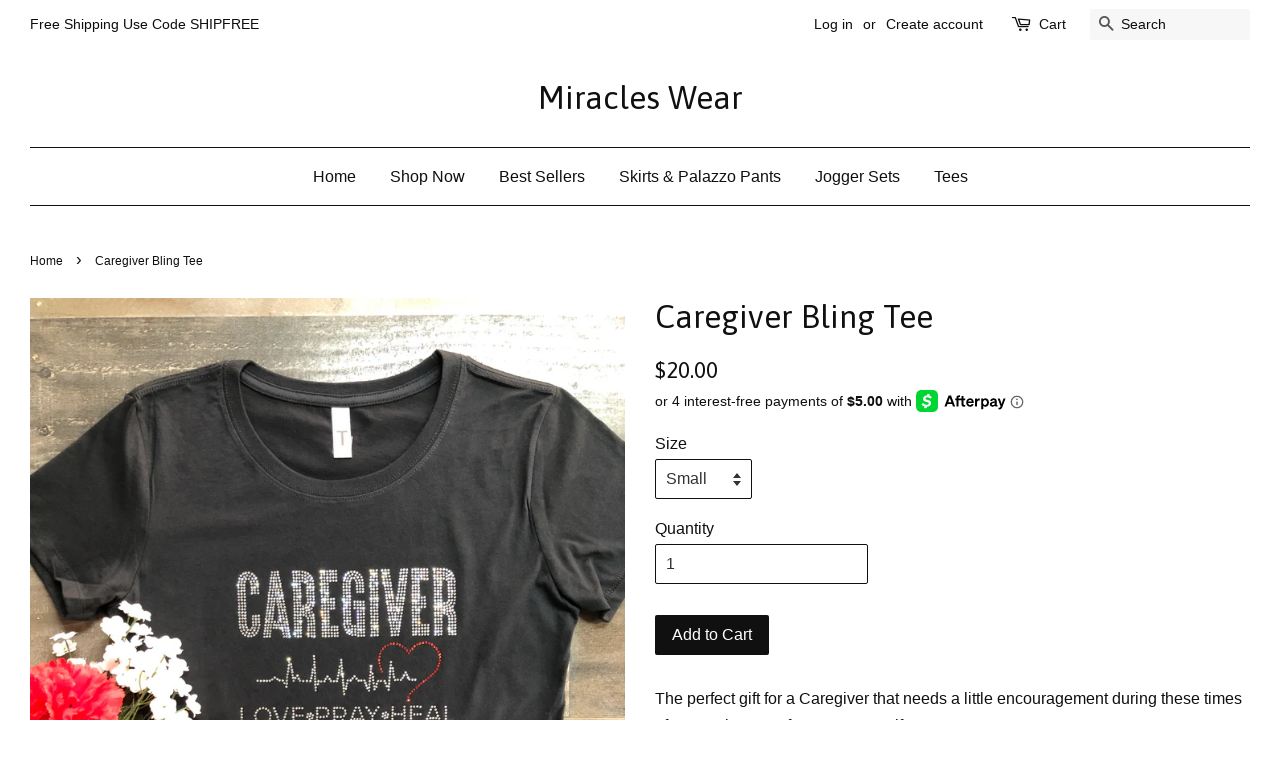

--- FILE ---
content_type: text/html; charset=utf-8
request_url: https://www.miracleswear.com/products/caregiver-bling-tee-new
body_size: 16299
content:
<!doctype html>
<!--[if lt IE 7]><html class="no-js lt-ie9 lt-ie8 lt-ie7" lang="en"> <![endif]-->
<!--[if IE 7]><html class="no-js lt-ie9 lt-ie8" lang="en"> <![endif]-->
<!--[if IE 8]><html class="no-js lt-ie9" lang="en"> <![endif]-->
<!--[if IE 9 ]><html class="ie9 no-js"> <![endif]-->
<!--[if (gt IE 9)|!(IE)]><!--> <html class="no-js"> <!--<![endif]-->
<head>

  <!-- Basic page needs ================================================== -->
  <meta charset="utf-8">
  <meta http-equiv="X-UA-Compatible" content="IE=edge,chrome=1">

  

  <!-- Title and description ================================================== -->
  <title>
  Caregiver Bling Tee &ndash; Miracles Wear
  </title>

  
  <meta name="description" content="The perfect gift for a Caregiver that needs a little encouragement during these times of uncertainty. Or of course yourself!❤️ •Black tee w/ Clear rhinestones.  60% combed ringspun cotton/40% polyester lightweight jersey Fabric laundered for reduced shrinkage *Ladies fitted tees tend to run small. Order one size up and">
  

  <!-- Social meta ================================================== -->
  

  <meta property="og:type" content="product">
  <meta property="og:title" content="Caregiver Bling Tee">
  <meta property="og:url" content="https://www.miracleswear.com/products/caregiver-bling-tee-new">
  
  <meta property="og:image" content="http://www.miracleswear.com/cdn/shop/products/image_f96729cb-e38b-472f-b406-de7d4fc1ed39_grande.jpg?v=1589068093">
  <meta property="og:image:secure_url" content="https://www.miracleswear.com/cdn/shop/products/image_f96729cb-e38b-472f-b406-de7d4fc1ed39_grande.jpg?v=1589068093">
  
  <meta property="og:price:amount" content="20.00">
  <meta property="og:price:currency" content="USD">


  <meta property="og:description" content="The perfect gift for a Caregiver that needs a little encouragement during these times of uncertainty. Or of course yourself!❤️ •Black tee w/ Clear rhinestones.  60% combed ringspun cotton/40% polyester lightweight jersey Fabric laundered for reduced shrinkage *Ladies fitted tees tend to run small. Order one size up and">

<meta property="og:site_name" content="Miracles Wear">


  <meta name="twitter:card" content="summary">



  <meta name="twitter:title" content="Caregiver Bling Tee">
  <meta name="twitter:description" content="The perfect gift for a Caregiver that needs a little encouragement during these times of uncertainty. Or of course yourself!❤️
•Black tee w/ Clear rhinestones. 

60% combed ringspun cotton/40% polyest">



  <!-- Helpers ================================================== -->
  <link rel="canonical" href="https://www.miracleswear.com/products/caregiver-bling-tee-new">
  <meta name="viewport" content="width=device-width,initial-scale=1">
  <meta name="theme-color" content="#111010">

  <!-- CSS ================================================== -->
  <link href="//www.miracleswear.com/cdn/shop/t/5/assets/timber.scss.css?v=7619369467067706041736806047" rel="stylesheet" type="text/css" media="all" />
  <link href="//www.miracleswear.com/cdn/shop/t/5/assets/theme.scss.css?v=130409211402046358831736806047" rel="stylesheet" type="text/css" media="all" />

  

  
    
    
    <link href="//fonts.googleapis.com/css?family=Asap:400" rel="stylesheet" type="text/css" media="all" />
  




  <script>
    window.theme = window.theme || {};

    var theme = {
      strings: {
        zoomClose: "Close (Esc)",
        zoomPrev: "Previous (Left arrow key)",
        zoomNext: "Next (Right arrow key)"
      },
      settings: {
        // Adding some settings to allow the editor to update correctly when they are changed
        themeBgImage: false,
        customBgImage: '',
        enableWideLayout: true,
        typeAccentTransform: false,
        typeAccentSpacing: false,
        baseFontSize: '16px',
        headerBaseFontSize: '32px',
        accentFontSize: '16px'
      },
      variables: {
        mediaQueryMedium: 'screen and (max-width: 768px)',
        bpSmall: false
      },
      moneyFormat: "${{amount}}"
    }

    document.documentElement.className = document.documentElement.className.replace('no-js', 'supports-js');
  </script>

  <!-- Header hook for plugins ================================================== -->
  <script>window.performance && window.performance.mark && window.performance.mark('shopify.content_for_header.start');</script><meta name="facebook-domain-verification" content="18ethh9tl51fng0r91rsyc1lhnxqe2">
<meta name="facebook-domain-verification" content="1iq5hztqym2o99g5b3nhhgyt2vitvl">
<meta id="shopify-digital-wallet" name="shopify-digital-wallet" content="/13788603/digital_wallets/dialog">
<meta name="shopify-checkout-api-token" content="dc2c69b8bc9590a7a02c383517b3f6f9">
<meta id="in-context-paypal-metadata" data-shop-id="13788603" data-venmo-supported="false" data-environment="production" data-locale="en_US" data-paypal-v4="true" data-currency="USD">
<link rel="alternate" type="application/json+oembed" href="https://www.miracleswear.com/products/caregiver-bling-tee-new.oembed">
<script async="async" src="/checkouts/internal/preloads.js?locale=en-US"></script>
<link rel="preconnect" href="https://shop.app" crossorigin="anonymous">
<script async="async" src="https://shop.app/checkouts/internal/preloads.js?locale=en-US&shop_id=13788603" crossorigin="anonymous"></script>
<script id="apple-pay-shop-capabilities" type="application/json">{"shopId":13788603,"countryCode":"US","currencyCode":"USD","merchantCapabilities":["supports3DS"],"merchantId":"gid:\/\/shopify\/Shop\/13788603","merchantName":"Miracles Wear","requiredBillingContactFields":["postalAddress","email"],"requiredShippingContactFields":["postalAddress","email"],"shippingType":"shipping","supportedNetworks":["visa","masterCard","amex","discover","elo","jcb"],"total":{"type":"pending","label":"Miracles Wear","amount":"1.00"},"shopifyPaymentsEnabled":true,"supportsSubscriptions":true}</script>
<script id="shopify-features" type="application/json">{"accessToken":"dc2c69b8bc9590a7a02c383517b3f6f9","betas":["rich-media-storefront-analytics"],"domain":"www.miracleswear.com","predictiveSearch":true,"shopId":13788603,"locale":"en"}</script>
<script>var Shopify = Shopify || {};
Shopify.shop = "glamshopee-bling-wear.myshopify.com";
Shopify.locale = "en";
Shopify.currency = {"active":"USD","rate":"1.0"};
Shopify.country = "US";
Shopify.theme = {"name":"Minimal [Afterpay 5\/21\/20]","id":81602248787,"schema_name":"Minimal","schema_version":"3.4.0","theme_store_id":380,"role":"main"};
Shopify.theme.handle = "null";
Shopify.theme.style = {"id":null,"handle":null};
Shopify.cdnHost = "www.miracleswear.com/cdn";
Shopify.routes = Shopify.routes || {};
Shopify.routes.root = "/";</script>
<script type="module">!function(o){(o.Shopify=o.Shopify||{}).modules=!0}(window);</script>
<script>!function(o){function n(){var o=[];function n(){o.push(Array.prototype.slice.apply(arguments))}return n.q=o,n}var t=o.Shopify=o.Shopify||{};t.loadFeatures=n(),t.autoloadFeatures=n()}(window);</script>
<script>
  window.ShopifyPay = window.ShopifyPay || {};
  window.ShopifyPay.apiHost = "shop.app\/pay";
  window.ShopifyPay.redirectState = null;
</script>
<script id="shop-js-analytics" type="application/json">{"pageType":"product"}</script>
<script defer="defer" async type="module" src="//www.miracleswear.com/cdn/shopifycloud/shop-js/modules/v2/client.init-shop-cart-sync_BT-GjEfc.en.esm.js"></script>
<script defer="defer" async type="module" src="//www.miracleswear.com/cdn/shopifycloud/shop-js/modules/v2/chunk.common_D58fp_Oc.esm.js"></script>
<script defer="defer" async type="module" src="//www.miracleswear.com/cdn/shopifycloud/shop-js/modules/v2/chunk.modal_xMitdFEc.esm.js"></script>
<script type="module">
  await import("//www.miracleswear.com/cdn/shopifycloud/shop-js/modules/v2/client.init-shop-cart-sync_BT-GjEfc.en.esm.js");
await import("//www.miracleswear.com/cdn/shopifycloud/shop-js/modules/v2/chunk.common_D58fp_Oc.esm.js");
await import("//www.miracleswear.com/cdn/shopifycloud/shop-js/modules/v2/chunk.modal_xMitdFEc.esm.js");

  window.Shopify.SignInWithShop?.initShopCartSync?.({"fedCMEnabled":true,"windoidEnabled":true});

</script>
<script>
  window.Shopify = window.Shopify || {};
  if (!window.Shopify.featureAssets) window.Shopify.featureAssets = {};
  window.Shopify.featureAssets['shop-js'] = {"shop-cart-sync":["modules/v2/client.shop-cart-sync_DZOKe7Ll.en.esm.js","modules/v2/chunk.common_D58fp_Oc.esm.js","modules/v2/chunk.modal_xMitdFEc.esm.js"],"init-fed-cm":["modules/v2/client.init-fed-cm_B6oLuCjv.en.esm.js","modules/v2/chunk.common_D58fp_Oc.esm.js","modules/v2/chunk.modal_xMitdFEc.esm.js"],"shop-cash-offers":["modules/v2/client.shop-cash-offers_D2sdYoxE.en.esm.js","modules/v2/chunk.common_D58fp_Oc.esm.js","modules/v2/chunk.modal_xMitdFEc.esm.js"],"shop-login-button":["modules/v2/client.shop-login-button_QeVjl5Y3.en.esm.js","modules/v2/chunk.common_D58fp_Oc.esm.js","modules/v2/chunk.modal_xMitdFEc.esm.js"],"pay-button":["modules/v2/client.pay-button_DXTOsIq6.en.esm.js","modules/v2/chunk.common_D58fp_Oc.esm.js","modules/v2/chunk.modal_xMitdFEc.esm.js"],"shop-button":["modules/v2/client.shop-button_DQZHx9pm.en.esm.js","modules/v2/chunk.common_D58fp_Oc.esm.js","modules/v2/chunk.modal_xMitdFEc.esm.js"],"avatar":["modules/v2/client.avatar_BTnouDA3.en.esm.js"],"init-windoid":["modules/v2/client.init-windoid_CR1B-cfM.en.esm.js","modules/v2/chunk.common_D58fp_Oc.esm.js","modules/v2/chunk.modal_xMitdFEc.esm.js"],"init-shop-for-new-customer-accounts":["modules/v2/client.init-shop-for-new-customer-accounts_C_vY_xzh.en.esm.js","modules/v2/client.shop-login-button_QeVjl5Y3.en.esm.js","modules/v2/chunk.common_D58fp_Oc.esm.js","modules/v2/chunk.modal_xMitdFEc.esm.js"],"init-shop-email-lookup-coordinator":["modules/v2/client.init-shop-email-lookup-coordinator_BI7n9ZSv.en.esm.js","modules/v2/chunk.common_D58fp_Oc.esm.js","modules/v2/chunk.modal_xMitdFEc.esm.js"],"init-shop-cart-sync":["modules/v2/client.init-shop-cart-sync_BT-GjEfc.en.esm.js","modules/v2/chunk.common_D58fp_Oc.esm.js","modules/v2/chunk.modal_xMitdFEc.esm.js"],"shop-toast-manager":["modules/v2/client.shop-toast-manager_DiYdP3xc.en.esm.js","modules/v2/chunk.common_D58fp_Oc.esm.js","modules/v2/chunk.modal_xMitdFEc.esm.js"],"init-customer-accounts":["modules/v2/client.init-customer-accounts_D9ZNqS-Q.en.esm.js","modules/v2/client.shop-login-button_QeVjl5Y3.en.esm.js","modules/v2/chunk.common_D58fp_Oc.esm.js","modules/v2/chunk.modal_xMitdFEc.esm.js"],"init-customer-accounts-sign-up":["modules/v2/client.init-customer-accounts-sign-up_iGw4briv.en.esm.js","modules/v2/client.shop-login-button_QeVjl5Y3.en.esm.js","modules/v2/chunk.common_D58fp_Oc.esm.js","modules/v2/chunk.modal_xMitdFEc.esm.js"],"shop-follow-button":["modules/v2/client.shop-follow-button_CqMgW2wH.en.esm.js","modules/v2/chunk.common_D58fp_Oc.esm.js","modules/v2/chunk.modal_xMitdFEc.esm.js"],"checkout-modal":["modules/v2/client.checkout-modal_xHeaAweL.en.esm.js","modules/v2/chunk.common_D58fp_Oc.esm.js","modules/v2/chunk.modal_xMitdFEc.esm.js"],"shop-login":["modules/v2/client.shop-login_D91U-Q7h.en.esm.js","modules/v2/chunk.common_D58fp_Oc.esm.js","modules/v2/chunk.modal_xMitdFEc.esm.js"],"lead-capture":["modules/v2/client.lead-capture_BJmE1dJe.en.esm.js","modules/v2/chunk.common_D58fp_Oc.esm.js","modules/v2/chunk.modal_xMitdFEc.esm.js"],"payment-terms":["modules/v2/client.payment-terms_Ci9AEqFq.en.esm.js","modules/v2/chunk.common_D58fp_Oc.esm.js","modules/v2/chunk.modal_xMitdFEc.esm.js"]};
</script>
<script id="__st">var __st={"a":13788603,"offset":-18000,"reqid":"3e4a1d67-b945-4496-9552-4cda905d9103-1769345362","pageurl":"www.miracleswear.com\/products\/caregiver-bling-tee-new","u":"96d788da97bf","p":"product","rtyp":"product","rid":4445015539795};</script>
<script>window.ShopifyPaypalV4VisibilityTracking = true;</script>
<script id="captcha-bootstrap">!function(){'use strict';const t='contact',e='account',n='new_comment',o=[[t,t],['blogs',n],['comments',n],[t,'customer']],c=[[e,'customer_login'],[e,'guest_login'],[e,'recover_customer_password'],[e,'create_customer']],r=t=>t.map((([t,e])=>`form[action*='/${t}']:not([data-nocaptcha='true']) input[name='form_type'][value='${e}']`)).join(','),a=t=>()=>t?[...document.querySelectorAll(t)].map((t=>t.form)):[];function s(){const t=[...o],e=r(t);return a(e)}const i='password',u='form_key',d=['recaptcha-v3-token','g-recaptcha-response','h-captcha-response',i],f=()=>{try{return window.sessionStorage}catch{return}},m='__shopify_v',_=t=>t.elements[u];function p(t,e,n=!1){try{const o=window.sessionStorage,c=JSON.parse(o.getItem(e)),{data:r}=function(t){const{data:e,action:n}=t;return t[m]||n?{data:e,action:n}:{data:t,action:n}}(c);for(const[e,n]of Object.entries(r))t.elements[e]&&(t.elements[e].value=n);n&&o.removeItem(e)}catch(o){console.error('form repopulation failed',{error:o})}}const l='form_type',E='cptcha';function T(t){t.dataset[E]=!0}const w=window,h=w.document,L='Shopify',v='ce_forms',y='captcha';let A=!1;((t,e)=>{const n=(g='f06e6c50-85a8-45c8-87d0-21a2b65856fe',I='https://cdn.shopify.com/shopifycloud/storefront-forms-hcaptcha/ce_storefront_forms_captcha_hcaptcha.v1.5.2.iife.js',D={infoText:'Protected by hCaptcha',privacyText:'Privacy',termsText:'Terms'},(t,e,n)=>{const o=w[L][v],c=o.bindForm;if(c)return c(t,g,e,D).then(n);var r;o.q.push([[t,g,e,D],n]),r=I,A||(h.body.append(Object.assign(h.createElement('script'),{id:'captcha-provider',async:!0,src:r})),A=!0)});var g,I,D;w[L]=w[L]||{},w[L][v]=w[L][v]||{},w[L][v].q=[],w[L][y]=w[L][y]||{},w[L][y].protect=function(t,e){n(t,void 0,e),T(t)},Object.freeze(w[L][y]),function(t,e,n,w,h,L){const[v,y,A,g]=function(t,e,n){const i=e?o:[],u=t?c:[],d=[...i,...u],f=r(d),m=r(i),_=r(d.filter((([t,e])=>n.includes(e))));return[a(f),a(m),a(_),s()]}(w,h,L),I=t=>{const e=t.target;return e instanceof HTMLFormElement?e:e&&e.form},D=t=>v().includes(t);t.addEventListener('submit',(t=>{const e=I(t);if(!e)return;const n=D(e)&&!e.dataset.hcaptchaBound&&!e.dataset.recaptchaBound,o=_(e),c=g().includes(e)&&(!o||!o.value);(n||c)&&t.preventDefault(),c&&!n&&(function(t){try{if(!f())return;!function(t){const e=f();if(!e)return;const n=_(t);if(!n)return;const o=n.value;o&&e.removeItem(o)}(t);const e=Array.from(Array(32),(()=>Math.random().toString(36)[2])).join('');!function(t,e){_(t)||t.append(Object.assign(document.createElement('input'),{type:'hidden',name:u})),t.elements[u].value=e}(t,e),function(t,e){const n=f();if(!n)return;const o=[...t.querySelectorAll(`input[type='${i}']`)].map((({name:t})=>t)),c=[...d,...o],r={};for(const[a,s]of new FormData(t).entries())c.includes(a)||(r[a]=s);n.setItem(e,JSON.stringify({[m]:1,action:t.action,data:r}))}(t,e)}catch(e){console.error('failed to persist form',e)}}(e),e.submit())}));const S=(t,e)=>{t&&!t.dataset[E]&&(n(t,e.some((e=>e===t))),T(t))};for(const o of['focusin','change'])t.addEventListener(o,(t=>{const e=I(t);D(e)&&S(e,y())}));const B=e.get('form_key'),M=e.get(l),P=B&&M;t.addEventListener('DOMContentLoaded',(()=>{const t=y();if(P)for(const e of t)e.elements[l].value===M&&p(e,B);[...new Set([...A(),...v().filter((t=>'true'===t.dataset.shopifyCaptcha))])].forEach((e=>S(e,t)))}))}(h,new URLSearchParams(w.location.search),n,t,e,['guest_login'])})(!0,!0)}();</script>
<script integrity="sha256-4kQ18oKyAcykRKYeNunJcIwy7WH5gtpwJnB7kiuLZ1E=" data-source-attribution="shopify.loadfeatures" defer="defer" src="//www.miracleswear.com/cdn/shopifycloud/storefront/assets/storefront/load_feature-a0a9edcb.js" crossorigin="anonymous"></script>
<script crossorigin="anonymous" defer="defer" src="//www.miracleswear.com/cdn/shopifycloud/storefront/assets/shopify_pay/storefront-65b4c6d7.js?v=20250812"></script>
<script data-source-attribution="shopify.dynamic_checkout.dynamic.init">var Shopify=Shopify||{};Shopify.PaymentButton=Shopify.PaymentButton||{isStorefrontPortableWallets:!0,init:function(){window.Shopify.PaymentButton.init=function(){};var t=document.createElement("script");t.src="https://www.miracleswear.com/cdn/shopifycloud/portable-wallets/latest/portable-wallets.en.js",t.type="module",document.head.appendChild(t)}};
</script>
<script data-source-attribution="shopify.dynamic_checkout.buyer_consent">
  function portableWalletsHideBuyerConsent(e){var t=document.getElementById("shopify-buyer-consent"),n=document.getElementById("shopify-subscription-policy-button");t&&n&&(t.classList.add("hidden"),t.setAttribute("aria-hidden","true"),n.removeEventListener("click",e))}function portableWalletsShowBuyerConsent(e){var t=document.getElementById("shopify-buyer-consent"),n=document.getElementById("shopify-subscription-policy-button");t&&n&&(t.classList.remove("hidden"),t.removeAttribute("aria-hidden"),n.addEventListener("click",e))}window.Shopify?.PaymentButton&&(window.Shopify.PaymentButton.hideBuyerConsent=portableWalletsHideBuyerConsent,window.Shopify.PaymentButton.showBuyerConsent=portableWalletsShowBuyerConsent);
</script>
<script data-source-attribution="shopify.dynamic_checkout.cart.bootstrap">document.addEventListener("DOMContentLoaded",(function(){function t(){return document.querySelector("shopify-accelerated-checkout-cart, shopify-accelerated-checkout")}if(t())Shopify.PaymentButton.init();else{new MutationObserver((function(e,n){t()&&(Shopify.PaymentButton.init(),n.disconnect())})).observe(document.body,{childList:!0,subtree:!0})}}));
</script>
<link id="shopify-accelerated-checkout-styles" rel="stylesheet" media="screen" href="https://www.miracleswear.com/cdn/shopifycloud/portable-wallets/latest/accelerated-checkout-backwards-compat.css" crossorigin="anonymous">
<style id="shopify-accelerated-checkout-cart">
        #shopify-buyer-consent {
  margin-top: 1em;
  display: inline-block;
  width: 100%;
}

#shopify-buyer-consent.hidden {
  display: none;
}

#shopify-subscription-policy-button {
  background: none;
  border: none;
  padding: 0;
  text-decoration: underline;
  font-size: inherit;
  cursor: pointer;
}

#shopify-subscription-policy-button::before {
  box-shadow: none;
}

      </style>

<script>window.performance && window.performance.mark && window.performance.mark('shopify.content_for_header.end');</script>

  

<!--[if lt IE 9]>
<script src="//cdnjs.cloudflare.com/ajax/libs/html5shiv/3.7.2/html5shiv.min.js" type="text/javascript"></script>
<link href="//www.miracleswear.com/cdn/shop/t/5/assets/respond-proxy.html" id="respond-proxy" rel="respond-proxy" />
<link href="//www.miracleswear.com/search?q=d4294bc44be7bfdc727ecefa97da0aea" id="respond-redirect" rel="respond-redirect" />
<script src="//www.miracleswear.com/search?q=d4294bc44be7bfdc727ecefa97da0aea" type="text/javascript"></script>
<![endif]-->


  <script src="//ajax.googleapis.com/ajax/libs/jquery/2.2.3/jquery.min.js" type="text/javascript"></script>

  <!--[if (gt IE 9)|!(IE)]><!--><script src="//www.miracleswear.com/cdn/shop/t/5/assets/lazysizes.min.js?v=172743651710887164711590093617" async="async"></script><!--<![endif]-->
  <!--[if lte IE 9]><script src="//www.miracleswear.com/cdn/shop/t/5/assets/lazysizes.min.js?v=172743651710887164711590093617"></script><![endif]-->

  
  

<link href="https://monorail-edge.shopifysvc.com" rel="dns-prefetch">
<script>(function(){if ("sendBeacon" in navigator && "performance" in window) {try {var session_token_from_headers = performance.getEntriesByType('navigation')[0].serverTiming.find(x => x.name == '_s').description;} catch {var session_token_from_headers = undefined;}var session_cookie_matches = document.cookie.match(/_shopify_s=([^;]*)/);var session_token_from_cookie = session_cookie_matches && session_cookie_matches.length === 2 ? session_cookie_matches[1] : "";var session_token = session_token_from_headers || session_token_from_cookie || "";function handle_abandonment_event(e) {var entries = performance.getEntries().filter(function(entry) {return /monorail-edge.shopifysvc.com/.test(entry.name);});if (!window.abandonment_tracked && entries.length === 0) {window.abandonment_tracked = true;var currentMs = Date.now();var navigation_start = performance.timing.navigationStart;var payload = {shop_id: 13788603,url: window.location.href,navigation_start,duration: currentMs - navigation_start,session_token,page_type: "product"};window.navigator.sendBeacon("https://monorail-edge.shopifysvc.com/v1/produce", JSON.stringify({schema_id: "online_store_buyer_site_abandonment/1.1",payload: payload,metadata: {event_created_at_ms: currentMs,event_sent_at_ms: currentMs}}));}}window.addEventListener('pagehide', handle_abandonment_event);}}());</script>
<script id="web-pixels-manager-setup">(function e(e,d,r,n,o){if(void 0===o&&(o={}),!Boolean(null===(a=null===(i=window.Shopify)||void 0===i?void 0:i.analytics)||void 0===a?void 0:a.replayQueue)){var i,a;window.Shopify=window.Shopify||{};var t=window.Shopify;t.analytics=t.analytics||{};var s=t.analytics;s.replayQueue=[],s.publish=function(e,d,r){return s.replayQueue.push([e,d,r]),!0};try{self.performance.mark("wpm:start")}catch(e){}var l=function(){var e={modern:/Edge?\/(1{2}[4-9]|1[2-9]\d|[2-9]\d{2}|\d{4,})\.\d+(\.\d+|)|Firefox\/(1{2}[4-9]|1[2-9]\d|[2-9]\d{2}|\d{4,})\.\d+(\.\d+|)|Chrom(ium|e)\/(9{2}|\d{3,})\.\d+(\.\d+|)|(Maci|X1{2}).+ Version\/(15\.\d+|(1[6-9]|[2-9]\d|\d{3,})\.\d+)([,.]\d+|)( \(\w+\)|)( Mobile\/\w+|) Safari\/|Chrome.+OPR\/(9{2}|\d{3,})\.\d+\.\d+|(CPU[ +]OS|iPhone[ +]OS|CPU[ +]iPhone|CPU IPhone OS|CPU iPad OS)[ +]+(15[._]\d+|(1[6-9]|[2-9]\d|\d{3,})[._]\d+)([._]\d+|)|Android:?[ /-](13[3-9]|1[4-9]\d|[2-9]\d{2}|\d{4,})(\.\d+|)(\.\d+|)|Android.+Firefox\/(13[5-9]|1[4-9]\d|[2-9]\d{2}|\d{4,})\.\d+(\.\d+|)|Android.+Chrom(ium|e)\/(13[3-9]|1[4-9]\d|[2-9]\d{2}|\d{4,})\.\d+(\.\d+|)|SamsungBrowser\/([2-9]\d|\d{3,})\.\d+/,legacy:/Edge?\/(1[6-9]|[2-9]\d|\d{3,})\.\d+(\.\d+|)|Firefox\/(5[4-9]|[6-9]\d|\d{3,})\.\d+(\.\d+|)|Chrom(ium|e)\/(5[1-9]|[6-9]\d|\d{3,})\.\d+(\.\d+|)([\d.]+$|.*Safari\/(?![\d.]+ Edge\/[\d.]+$))|(Maci|X1{2}).+ Version\/(10\.\d+|(1[1-9]|[2-9]\d|\d{3,})\.\d+)([,.]\d+|)( \(\w+\)|)( Mobile\/\w+|) Safari\/|Chrome.+OPR\/(3[89]|[4-9]\d|\d{3,})\.\d+\.\d+|(CPU[ +]OS|iPhone[ +]OS|CPU[ +]iPhone|CPU IPhone OS|CPU iPad OS)[ +]+(10[._]\d+|(1[1-9]|[2-9]\d|\d{3,})[._]\d+)([._]\d+|)|Android:?[ /-](13[3-9]|1[4-9]\d|[2-9]\d{2}|\d{4,})(\.\d+|)(\.\d+|)|Mobile Safari.+OPR\/([89]\d|\d{3,})\.\d+\.\d+|Android.+Firefox\/(13[5-9]|1[4-9]\d|[2-9]\d{2}|\d{4,})\.\d+(\.\d+|)|Android.+Chrom(ium|e)\/(13[3-9]|1[4-9]\d|[2-9]\d{2}|\d{4,})\.\d+(\.\d+|)|Android.+(UC? ?Browser|UCWEB|U3)[ /]?(15\.([5-9]|\d{2,})|(1[6-9]|[2-9]\d|\d{3,})\.\d+)\.\d+|SamsungBrowser\/(5\.\d+|([6-9]|\d{2,})\.\d+)|Android.+MQ{2}Browser\/(14(\.(9|\d{2,})|)|(1[5-9]|[2-9]\d|\d{3,})(\.\d+|))(\.\d+|)|K[Aa][Ii]OS\/(3\.\d+|([4-9]|\d{2,})\.\d+)(\.\d+|)/},d=e.modern,r=e.legacy,n=navigator.userAgent;return n.match(d)?"modern":n.match(r)?"legacy":"unknown"}(),u="modern"===l?"modern":"legacy",c=(null!=n?n:{modern:"",legacy:""})[u],f=function(e){return[e.baseUrl,"/wpm","/b",e.hashVersion,"modern"===e.buildTarget?"m":"l",".js"].join("")}({baseUrl:d,hashVersion:r,buildTarget:u}),m=function(e){var d=e.version,r=e.bundleTarget,n=e.surface,o=e.pageUrl,i=e.monorailEndpoint;return{emit:function(e){var a=e.status,t=e.errorMsg,s=(new Date).getTime(),l=JSON.stringify({metadata:{event_sent_at_ms:s},events:[{schema_id:"web_pixels_manager_load/3.1",payload:{version:d,bundle_target:r,page_url:o,status:a,surface:n,error_msg:t},metadata:{event_created_at_ms:s}}]});if(!i)return console&&console.warn&&console.warn("[Web Pixels Manager] No Monorail endpoint provided, skipping logging."),!1;try{return self.navigator.sendBeacon.bind(self.navigator)(i,l)}catch(e){}var u=new XMLHttpRequest;try{return u.open("POST",i,!0),u.setRequestHeader("Content-Type","text/plain"),u.send(l),!0}catch(e){return console&&console.warn&&console.warn("[Web Pixels Manager] Got an unhandled error while logging to Monorail."),!1}}}}({version:r,bundleTarget:l,surface:e.surface,pageUrl:self.location.href,monorailEndpoint:e.monorailEndpoint});try{o.browserTarget=l,function(e){var d=e.src,r=e.async,n=void 0===r||r,o=e.onload,i=e.onerror,a=e.sri,t=e.scriptDataAttributes,s=void 0===t?{}:t,l=document.createElement("script"),u=document.querySelector("head"),c=document.querySelector("body");if(l.async=n,l.src=d,a&&(l.integrity=a,l.crossOrigin="anonymous"),s)for(var f in s)if(Object.prototype.hasOwnProperty.call(s,f))try{l.dataset[f]=s[f]}catch(e){}if(o&&l.addEventListener("load",o),i&&l.addEventListener("error",i),u)u.appendChild(l);else{if(!c)throw new Error("Did not find a head or body element to append the script");c.appendChild(l)}}({src:f,async:!0,onload:function(){if(!function(){var e,d;return Boolean(null===(d=null===(e=window.Shopify)||void 0===e?void 0:e.analytics)||void 0===d?void 0:d.initialized)}()){var d=window.webPixelsManager.init(e)||void 0;if(d){var r=window.Shopify.analytics;r.replayQueue.forEach((function(e){var r=e[0],n=e[1],o=e[2];d.publishCustomEvent(r,n,o)})),r.replayQueue=[],r.publish=d.publishCustomEvent,r.visitor=d.visitor,r.initialized=!0}}},onerror:function(){return m.emit({status:"failed",errorMsg:"".concat(f," has failed to load")})},sri:function(e){var d=/^sha384-[A-Za-z0-9+/=]+$/;return"string"==typeof e&&d.test(e)}(c)?c:"",scriptDataAttributes:o}),m.emit({status:"loading"})}catch(e){m.emit({status:"failed",errorMsg:(null==e?void 0:e.message)||"Unknown error"})}}})({shopId: 13788603,storefrontBaseUrl: "https://www.miracleswear.com",extensionsBaseUrl: "https://extensions.shopifycdn.com/cdn/shopifycloud/web-pixels-manager",monorailEndpoint: "https://monorail-edge.shopifysvc.com/unstable/produce_batch",surface: "storefront-renderer",enabledBetaFlags: ["2dca8a86"],webPixelsConfigList: [{"id":"320798803","configuration":"{\"pixelCode\":\"C7D197RRM8E52ICVIIO0\"}","eventPayloadVersion":"v1","runtimeContext":"STRICT","scriptVersion":"22e92c2ad45662f435e4801458fb78cc","type":"APP","apiClientId":4383523,"privacyPurposes":["ANALYTICS","MARKETING","SALE_OF_DATA"],"dataSharingAdjustments":{"protectedCustomerApprovalScopes":["read_customer_address","read_customer_email","read_customer_name","read_customer_personal_data","read_customer_phone"]}},{"id":"175276115","configuration":"{\"pixel_id\":\"710318479714863\",\"pixel_type\":\"facebook_pixel\",\"metaapp_system_user_token\":\"-\"}","eventPayloadVersion":"v1","runtimeContext":"OPEN","scriptVersion":"ca16bc87fe92b6042fbaa3acc2fbdaa6","type":"APP","apiClientId":2329312,"privacyPurposes":["ANALYTICS","MARKETING","SALE_OF_DATA"],"dataSharingAdjustments":{"protectedCustomerApprovalScopes":["read_customer_address","read_customer_email","read_customer_name","read_customer_personal_data","read_customer_phone"]}},{"id":"57180243","eventPayloadVersion":"v1","runtimeContext":"LAX","scriptVersion":"1","type":"CUSTOM","privacyPurposes":["MARKETING"],"name":"Meta pixel (migrated)"},{"id":"shopify-app-pixel","configuration":"{}","eventPayloadVersion":"v1","runtimeContext":"STRICT","scriptVersion":"0450","apiClientId":"shopify-pixel","type":"APP","privacyPurposes":["ANALYTICS","MARKETING"]},{"id":"shopify-custom-pixel","eventPayloadVersion":"v1","runtimeContext":"LAX","scriptVersion":"0450","apiClientId":"shopify-pixel","type":"CUSTOM","privacyPurposes":["ANALYTICS","MARKETING"]}],isMerchantRequest: false,initData: {"shop":{"name":"Miracles Wear","paymentSettings":{"currencyCode":"USD"},"myshopifyDomain":"glamshopee-bling-wear.myshopify.com","countryCode":"US","storefrontUrl":"https:\/\/www.miracleswear.com"},"customer":null,"cart":null,"checkout":null,"productVariants":[{"price":{"amount":20.0,"currencyCode":"USD"},"product":{"title":"Caregiver Bling Tee","vendor":"The $20 Bling Shoppe","id":"4445015539795","untranslatedTitle":"Caregiver Bling Tee","url":"\/products\/caregiver-bling-tee-new","type":""},"id":"31748398383187","image":{"src":"\/\/www.miracleswear.com\/cdn\/shop\/products\/image_f96729cb-e38b-472f-b406-de7d4fc1ed39.jpg?v=1589068093"},"sku":null,"title":"Small","untranslatedTitle":"Small"},{"price":{"amount":20.0,"currencyCode":"USD"},"product":{"title":"Caregiver Bling Tee","vendor":"The $20 Bling Shoppe","id":"4445015539795","untranslatedTitle":"Caregiver Bling Tee","url":"\/products\/caregiver-bling-tee-new","type":""},"id":"31748398415955","image":{"src":"\/\/www.miracleswear.com\/cdn\/shop\/products\/image_f96729cb-e38b-472f-b406-de7d4fc1ed39.jpg?v=1589068093"},"sku":null,"title":"Medium","untranslatedTitle":"Medium"},{"price":{"amount":20.0,"currencyCode":"USD"},"product":{"title":"Caregiver Bling Tee","vendor":"The $20 Bling Shoppe","id":"4445015539795","untranslatedTitle":"Caregiver Bling Tee","url":"\/products\/caregiver-bling-tee-new","type":""},"id":"31748398448723","image":{"src":"\/\/www.miracleswear.com\/cdn\/shop\/products\/image_f96729cb-e38b-472f-b406-de7d4fc1ed39.jpg?v=1589068093"},"sku":null,"title":"Large","untranslatedTitle":"Large"},{"price":{"amount":20.0,"currencyCode":"USD"},"product":{"title":"Caregiver Bling Tee","vendor":"The $20 Bling Shoppe","id":"4445015539795","untranslatedTitle":"Caregiver Bling Tee","url":"\/products\/caregiver-bling-tee-new","type":""},"id":"31748398481491","image":{"src":"\/\/www.miracleswear.com\/cdn\/shop\/products\/image_f96729cb-e38b-472f-b406-de7d4fc1ed39.jpg?v=1589068093"},"sku":null,"title":"Xlarge","untranslatedTitle":"Xlarge"},{"price":{"amount":25.0,"currencyCode":"USD"},"product":{"title":"Caregiver Bling Tee","vendor":"The $20 Bling Shoppe","id":"4445015539795","untranslatedTitle":"Caregiver Bling Tee","url":"\/products\/caregiver-bling-tee-new","type":""},"id":"31748398514259","image":{"src":"\/\/www.miracleswear.com\/cdn\/shop\/products\/image_f96729cb-e38b-472f-b406-de7d4fc1ed39.jpg?v=1589068093"},"sku":null,"title":"2x","untranslatedTitle":"2x"},{"price":{"amount":25.0,"currencyCode":"USD"},"product":{"title":"Caregiver Bling Tee","vendor":"The $20 Bling Shoppe","id":"4445015539795","untranslatedTitle":"Caregiver Bling Tee","url":"\/products\/caregiver-bling-tee-new","type":""},"id":"31748398547027","image":{"src":"\/\/www.miracleswear.com\/cdn\/shop\/products\/image_f96729cb-e38b-472f-b406-de7d4fc1ed39.jpg?v=1589068093"},"sku":null,"title":"3x","untranslatedTitle":"3x"},{"price":{"amount":25.0,"currencyCode":"USD"},"product":{"title":"Caregiver Bling Tee","vendor":"The $20 Bling Shoppe","id":"4445015539795","untranslatedTitle":"Caregiver Bling Tee","url":"\/products\/caregiver-bling-tee-new","type":""},"id":"31748398579795","image":{"src":"\/\/www.miracleswear.com\/cdn\/shop\/products\/image_f96729cb-e38b-472f-b406-de7d4fc1ed39.jpg?v=1589068093"},"sku":null,"title":"4x","untranslatedTitle":"4x"},{"price":{"amount":25.0,"currencyCode":"USD"},"product":{"title":"Caregiver Bling Tee","vendor":"The $20 Bling Shoppe","id":"4445015539795","untranslatedTitle":"Caregiver Bling Tee","url":"\/products\/caregiver-bling-tee-new","type":""},"id":"31748398612563","image":{"src":"\/\/www.miracleswear.com\/cdn\/shop\/products\/image_f96729cb-e38b-472f-b406-de7d4fc1ed39.jpg?v=1589068093"},"sku":null,"title":"5x","untranslatedTitle":"5x"}],"purchasingCompany":null},},"https://www.miracleswear.com/cdn","fcfee988w5aeb613cpc8e4bc33m6693e112",{"modern":"","legacy":""},{"shopId":"13788603","storefrontBaseUrl":"https:\/\/www.miracleswear.com","extensionBaseUrl":"https:\/\/extensions.shopifycdn.com\/cdn\/shopifycloud\/web-pixels-manager","surface":"storefront-renderer","enabledBetaFlags":"[\"2dca8a86\"]","isMerchantRequest":"false","hashVersion":"fcfee988w5aeb613cpc8e4bc33m6693e112","publish":"custom","events":"[[\"page_viewed\",{}],[\"product_viewed\",{\"productVariant\":{\"price\":{\"amount\":20.0,\"currencyCode\":\"USD\"},\"product\":{\"title\":\"Caregiver Bling Tee\",\"vendor\":\"The $20 Bling Shoppe\",\"id\":\"4445015539795\",\"untranslatedTitle\":\"Caregiver Bling Tee\",\"url\":\"\/products\/caregiver-bling-tee-new\",\"type\":\"\"},\"id\":\"31748398383187\",\"image\":{\"src\":\"\/\/www.miracleswear.com\/cdn\/shop\/products\/image_f96729cb-e38b-472f-b406-de7d4fc1ed39.jpg?v=1589068093\"},\"sku\":null,\"title\":\"Small\",\"untranslatedTitle\":\"Small\"}}]]"});</script><script>
  window.ShopifyAnalytics = window.ShopifyAnalytics || {};
  window.ShopifyAnalytics.meta = window.ShopifyAnalytics.meta || {};
  window.ShopifyAnalytics.meta.currency = 'USD';
  var meta = {"product":{"id":4445015539795,"gid":"gid:\/\/shopify\/Product\/4445015539795","vendor":"The $20 Bling Shoppe","type":"","handle":"caregiver-bling-tee-new","variants":[{"id":31748398383187,"price":2000,"name":"Caregiver Bling Tee - Small","public_title":"Small","sku":null},{"id":31748398415955,"price":2000,"name":"Caregiver Bling Tee - Medium","public_title":"Medium","sku":null},{"id":31748398448723,"price":2000,"name":"Caregiver Bling Tee - Large","public_title":"Large","sku":null},{"id":31748398481491,"price":2000,"name":"Caregiver Bling Tee - Xlarge","public_title":"Xlarge","sku":null},{"id":31748398514259,"price":2500,"name":"Caregiver Bling Tee - 2x","public_title":"2x","sku":null},{"id":31748398547027,"price":2500,"name":"Caregiver Bling Tee - 3x","public_title":"3x","sku":null},{"id":31748398579795,"price":2500,"name":"Caregiver Bling Tee - 4x","public_title":"4x","sku":null},{"id":31748398612563,"price":2500,"name":"Caregiver Bling Tee - 5x","public_title":"5x","sku":null}],"remote":false},"page":{"pageType":"product","resourceType":"product","resourceId":4445015539795,"requestId":"3e4a1d67-b945-4496-9552-4cda905d9103-1769345362"}};
  for (var attr in meta) {
    window.ShopifyAnalytics.meta[attr] = meta[attr];
  }
</script>
<script class="analytics">
  (function () {
    var customDocumentWrite = function(content) {
      var jquery = null;

      if (window.jQuery) {
        jquery = window.jQuery;
      } else if (window.Checkout && window.Checkout.$) {
        jquery = window.Checkout.$;
      }

      if (jquery) {
        jquery('body').append(content);
      }
    };

    var hasLoggedConversion = function(token) {
      if (token) {
        return document.cookie.indexOf('loggedConversion=' + token) !== -1;
      }
      return false;
    }

    var setCookieIfConversion = function(token) {
      if (token) {
        var twoMonthsFromNow = new Date(Date.now());
        twoMonthsFromNow.setMonth(twoMonthsFromNow.getMonth() + 2);

        document.cookie = 'loggedConversion=' + token + '; expires=' + twoMonthsFromNow;
      }
    }

    var trekkie = window.ShopifyAnalytics.lib = window.trekkie = window.trekkie || [];
    if (trekkie.integrations) {
      return;
    }
    trekkie.methods = [
      'identify',
      'page',
      'ready',
      'track',
      'trackForm',
      'trackLink'
    ];
    trekkie.factory = function(method) {
      return function() {
        var args = Array.prototype.slice.call(arguments);
        args.unshift(method);
        trekkie.push(args);
        return trekkie;
      };
    };
    for (var i = 0; i < trekkie.methods.length; i++) {
      var key = trekkie.methods[i];
      trekkie[key] = trekkie.factory(key);
    }
    trekkie.load = function(config) {
      trekkie.config = config || {};
      trekkie.config.initialDocumentCookie = document.cookie;
      var first = document.getElementsByTagName('script')[0];
      var script = document.createElement('script');
      script.type = 'text/javascript';
      script.onerror = function(e) {
        var scriptFallback = document.createElement('script');
        scriptFallback.type = 'text/javascript';
        scriptFallback.onerror = function(error) {
                var Monorail = {
      produce: function produce(monorailDomain, schemaId, payload) {
        var currentMs = new Date().getTime();
        var event = {
          schema_id: schemaId,
          payload: payload,
          metadata: {
            event_created_at_ms: currentMs,
            event_sent_at_ms: currentMs
          }
        };
        return Monorail.sendRequest("https://" + monorailDomain + "/v1/produce", JSON.stringify(event));
      },
      sendRequest: function sendRequest(endpointUrl, payload) {
        // Try the sendBeacon API
        if (window && window.navigator && typeof window.navigator.sendBeacon === 'function' && typeof window.Blob === 'function' && !Monorail.isIos12()) {
          var blobData = new window.Blob([payload], {
            type: 'text/plain'
          });

          if (window.navigator.sendBeacon(endpointUrl, blobData)) {
            return true;
          } // sendBeacon was not successful

        } // XHR beacon

        var xhr = new XMLHttpRequest();

        try {
          xhr.open('POST', endpointUrl);
          xhr.setRequestHeader('Content-Type', 'text/plain');
          xhr.send(payload);
        } catch (e) {
          console.log(e);
        }

        return false;
      },
      isIos12: function isIos12() {
        return window.navigator.userAgent.lastIndexOf('iPhone; CPU iPhone OS 12_') !== -1 || window.navigator.userAgent.lastIndexOf('iPad; CPU OS 12_') !== -1;
      }
    };
    Monorail.produce('monorail-edge.shopifysvc.com',
      'trekkie_storefront_load_errors/1.1',
      {shop_id: 13788603,
      theme_id: 81602248787,
      app_name: "storefront",
      context_url: window.location.href,
      source_url: "//www.miracleswear.com/cdn/s/trekkie.storefront.8d95595f799fbf7e1d32231b9a28fd43b70c67d3.min.js"});

        };
        scriptFallback.async = true;
        scriptFallback.src = '//www.miracleswear.com/cdn/s/trekkie.storefront.8d95595f799fbf7e1d32231b9a28fd43b70c67d3.min.js';
        first.parentNode.insertBefore(scriptFallback, first);
      };
      script.async = true;
      script.src = '//www.miracleswear.com/cdn/s/trekkie.storefront.8d95595f799fbf7e1d32231b9a28fd43b70c67d3.min.js';
      first.parentNode.insertBefore(script, first);
    };
    trekkie.load(
      {"Trekkie":{"appName":"storefront","development":false,"defaultAttributes":{"shopId":13788603,"isMerchantRequest":null,"themeId":81602248787,"themeCityHash":"59573239015660898","contentLanguage":"en","currency":"USD","eventMetadataId":"cbf6e36d-17b5-449e-8a3d-d3e5dae9d638"},"isServerSideCookieWritingEnabled":true,"monorailRegion":"shop_domain","enabledBetaFlags":["65f19447"]},"Session Attribution":{},"S2S":{"facebookCapiEnabled":true,"source":"trekkie-storefront-renderer","apiClientId":580111}}
    );

    var loaded = false;
    trekkie.ready(function() {
      if (loaded) return;
      loaded = true;

      window.ShopifyAnalytics.lib = window.trekkie;

      var originalDocumentWrite = document.write;
      document.write = customDocumentWrite;
      try { window.ShopifyAnalytics.merchantGoogleAnalytics.call(this); } catch(error) {};
      document.write = originalDocumentWrite;

      window.ShopifyAnalytics.lib.page(null,{"pageType":"product","resourceType":"product","resourceId":4445015539795,"requestId":"3e4a1d67-b945-4496-9552-4cda905d9103-1769345362","shopifyEmitted":true});

      var match = window.location.pathname.match(/checkouts\/(.+)\/(thank_you|post_purchase)/)
      var token = match? match[1]: undefined;
      if (!hasLoggedConversion(token)) {
        setCookieIfConversion(token);
        window.ShopifyAnalytics.lib.track("Viewed Product",{"currency":"USD","variantId":31748398383187,"productId":4445015539795,"productGid":"gid:\/\/shopify\/Product\/4445015539795","name":"Caregiver Bling Tee - Small","price":"20.00","sku":null,"brand":"The $20 Bling Shoppe","variant":"Small","category":"","nonInteraction":true,"remote":false},undefined,undefined,{"shopifyEmitted":true});
      window.ShopifyAnalytics.lib.track("monorail:\/\/trekkie_storefront_viewed_product\/1.1",{"currency":"USD","variantId":31748398383187,"productId":4445015539795,"productGid":"gid:\/\/shopify\/Product\/4445015539795","name":"Caregiver Bling Tee - Small","price":"20.00","sku":null,"brand":"The $20 Bling Shoppe","variant":"Small","category":"","nonInteraction":true,"remote":false,"referer":"https:\/\/www.miracleswear.com\/products\/caregiver-bling-tee-new"});
      }
    });


        var eventsListenerScript = document.createElement('script');
        eventsListenerScript.async = true;
        eventsListenerScript.src = "//www.miracleswear.com/cdn/shopifycloud/storefront/assets/shop_events_listener-3da45d37.js";
        document.getElementsByTagName('head')[0].appendChild(eventsListenerScript);

})();</script>
<script
  defer
  src="https://www.miracleswear.com/cdn/shopifycloud/perf-kit/shopify-perf-kit-3.0.4.min.js"
  data-application="storefront-renderer"
  data-shop-id="13788603"
  data-render-region="gcp-us-east1"
  data-page-type="product"
  data-theme-instance-id="81602248787"
  data-theme-name="Minimal"
  data-theme-version="3.4.0"
  data-monorail-region="shop_domain"
  data-resource-timing-sampling-rate="10"
  data-shs="true"
  data-shs-beacon="true"
  data-shs-export-with-fetch="true"
  data-shs-logs-sample-rate="1"
  data-shs-beacon-endpoint="https://www.miracleswear.com/api/collect"
></script>
</head>

<body id="caregiver-bling-tee" class="template-product" >

  <div id="shopify-section-header" class="shopify-section"><style>
  .logo__image-wrapper {
    max-width: 450px;
  }
  /*================= If logo is above navigation ================== */
  
    .site-nav {
      
        border-top: 1px solid #111010;
        border-bottom: 1px solid #111010;
      
      margin-top: 30px;
    }

    
      .logo__image-wrapper {
        margin: 0 auto;
      }
    
  

  /*============ If logo is on the same line as navigation ============ */
  


  
</style>

<div data-section-id="header" data-section-type="header-section">
  <div class="header-bar">
    <div class="wrapper medium-down--hide">
      <div class="post-large--display-table">

        
          <div class="header-bar__left post-large--display-table-cell">

            

            

            
              <div class="header-bar__module header-bar__message">
                
                  Free Shipping Use Code SHIPFREE
                
              </div>
            

          </div>
        

        <div class="header-bar__right post-large--display-table-cell">

          
            <ul class="header-bar__module header-bar__module--list">
              
                <li>
                  <a href="/account/login" id="customer_login_link">Log in</a>
                </li>
                <li>or</li>
                <li>
                  <a href="/account/register" id="customer_register_link">Create account</a>
                </li>
              
            </ul>
          

          <div class="header-bar__module">
            <span class="header-bar__sep" aria-hidden="true"></span>
            <a href="/cart" class="cart-page-link">
              <span class="icon icon-cart header-bar__cart-icon" aria-hidden="true"></span>
            </a>
          </div>

          <div class="header-bar__module">
            <a href="/cart" class="cart-page-link">
              Cart
              <span class="cart-count header-bar__cart-count hidden-count">0</span>
            </a>
          </div>

          
            
              <div class="header-bar__module header-bar__search">
                


  <form action="/search" method="get" class="header-bar__search-form clearfix" role="search">
    
    <button type="submit" class="btn icon-fallback-text header-bar__search-submit">
      <span class="icon icon-search" aria-hidden="true"></span>
      <span class="fallback-text">Search</span>
    </button>
    <input type="search" name="q" value="" aria-label="Search" class="header-bar__search-input" placeholder="Search">
  </form>


              </div>
            
          

        </div>
      </div>
    </div>

    <div class="wrapper post-large--hide announcement-bar--mobile">
      
        
          <span>Free Shipping Use Code SHIPFREE</span>
        
      
    </div>

    <div class="wrapper post-large--hide">
      
        <button type="button" class="mobile-nav-trigger" id="MobileNavTrigger" data-menu-state="close">
          <span class="icon icon-hamburger" aria-hidden="true"></span>
          Menu
        </button>
      
      <a href="/cart" class="cart-page-link mobile-cart-page-link">
        <span class="icon icon-cart header-bar__cart-icon" aria-hidden="true"></span>
        Cart <span class="cart-count hidden-count">0</span>
      </a>
    </div>
    <ul id="MobileNav" class="mobile-nav post-large--hide">
  
  
  
  <li class="mobile-nav__link" aria-haspopup="true">
    
      <a href="/" class="mobile-nav">
        Home
      </a>
    
  </li>
  
  
  <li class="mobile-nav__link" aria-haspopup="true">
    
      <a href="/collections/all" class="mobile-nav">
        Shop Now
      </a>
    
  </li>
  
  
  <li class="mobile-nav__link" aria-haspopup="true">
    
      <a href="/collections/miracles" class="mobile-nav">
        Best Sellers
      </a>
    
  </li>
  
  
  <li class="mobile-nav__link" aria-haspopup="true">
    
      <a href="/collections/skirt-collection" class="mobile-nav">
        Skirts & Palazzo Pants
      </a>
    
  </li>
  
  
  <li class="mobile-nav__link" aria-haspopup="true">
    
      <a href="/collections/beautiful-jogger-sets" class="mobile-nav">
        Jogger Sets
      </a>
    
  </li>
  
  
  <li class="mobile-nav__link" aria-haspopup="true">
    
      <a href="/collections/bling-tees" class="mobile-nav">
        Tees
      </a>
    
  </li>
  

  
    
      <li class="mobile-nav__link">
        <a href="/account/login" id="customer_login_link">Log in</a>
      </li>
      <li class="mobile-nav__link">
        <a href="/account/register" id="customer_register_link">Create account</a>
      </li>
    
  
  
  <li class="mobile-nav__link">
    
      <div class="header-bar__module header-bar__search">
        


  <form action="/search" method="get" class="header-bar__search-form clearfix" role="search">
    
    <button type="submit" class="btn icon-fallback-text header-bar__search-submit">
      <span class="icon icon-search" aria-hidden="true"></span>
      <span class="fallback-text">Search</span>
    </button>
    <input type="search" name="q" value="" aria-label="Search" class="header-bar__search-input" placeholder="Search">
  </form>


      </div>
    
  </li>
  
</ul>

  </div>

  <header class="site-header" role="banner">
    <div class="wrapper">

      
        <div class="grid--full">
          <div class="grid__item">
            
              <div class="h1 site-header__logo" itemscope itemtype="http://schema.org/Organization">
            
              
                <a href="/" itemprop="url">Miracles Wear</a>
              
            
              </div>
            
          </div>
        </div>
        <div class="grid--full medium-down--hide">
          <div class="grid__item">
            
<ul class="site-nav" role="navigation" id="AccessibleNav">
  
    
    
    
      <li >
        <a href="/" class="site-nav__link">Home</a>
      </li>
    
  
    
    
    
      <li >
        <a href="/collections/all" class="site-nav__link">Shop Now</a>
      </li>
    
  
    
    
    
      <li >
        <a href="/collections/miracles" class="site-nav__link">Best Sellers</a>
      </li>
    
  
    
    
    
      <li >
        <a href="/collections/skirt-collection" class="site-nav__link">Skirts & Palazzo Pants</a>
      </li>
    
  
    
    
    
      <li >
        <a href="/collections/beautiful-jogger-sets" class="site-nav__link">Jogger Sets</a>
      </li>
    
  
    
    
    
      <li >
        <a href="/collections/bling-tees" class="site-nav__link">Tees</a>
      </li>
    
  
</ul>

          </div>
        </div>
      

    </div>
  </header>
</div>

</div>

  <main class="wrapper main-content" role="main">
    <div class="grid">
        <div class="grid__item">
          

<div id="shopify-section-product-template" class="shopify-section"><div itemscope itemtype="http://schema.org/Product" id="ProductSection" data-section-id="product-template" data-section-type="product-template" data-image-zoom-type="lightbox" data-related-enabled="true" data-show-extra-tab="false" data-extra-tab-content="" data-enable-history-state="true">

  <meta itemprop="url" content="https://www.miracleswear.com/products/caregiver-bling-tee-new">
  <meta itemprop="image" content="//www.miracleswear.com/cdn/shop/products/image_f96729cb-e38b-472f-b406-de7d4fc1ed39_grande.jpg?v=1589068093">

  <div class="section-header section-header--breadcrumb">
    

<nav class="breadcrumb" role="navigation" aria-label="breadcrumbs">
  <a href="/" title="Back to the frontpage">Home</a>

  

    
    <span aria-hidden="true" class="breadcrumb__sep">&rsaquo;</span>
    <span>Caregiver Bling Tee</span>

  
</nav>


  </div>

  <div class="product-single">
    <div class="grid product-single__hero">
      <div class="grid__item post-large--one-half">

        

          <div class="product-single__photos">
            

            
              
              
<style>
  

  #ProductImage-14363856339027 {
    max-width: 768.0px;
    max-height: 1024px;
  }
  #ProductImageWrapper-14363856339027 {
    max-width: 768.0px;
  }
</style>


              <div id="ProductImageWrapper-14363856339027" class="product-single__image-wrapper supports-js zoom-lightbox" data-image-id="14363856339027">
                <div style="padding-top:133.33333333333334%;">
                  <img id="ProductImage-14363856339027"
                       class="product-single__image lazyload"
                       src="//www.miracleswear.com/cdn/shop/products/image_f96729cb-e38b-472f-b406-de7d4fc1ed39_300x300.jpg?v=1589068093"
                       data-src="//www.miracleswear.com/cdn/shop/products/image_f96729cb-e38b-472f-b406-de7d4fc1ed39_{width}x.jpg?v=1589068093"
                       data-widths="[180, 370, 540, 740, 900, 1080, 1296, 1512, 1728, 2048]"
                       data-aspectratio="0.75"
                       data-sizes="auto"
                       
                       alt="Caregiver Bling Tee">
                </div>
              </div>
            

            <noscript>
              <img src="//www.miracleswear.com/cdn/shop/products/image_f96729cb-e38b-472f-b406-de7d4fc1ed39_1024x1024@2x.jpg?v=1589068093" alt="Caregiver Bling Tee">
            </noscript>
          </div>

          

        

        
        <ul class="gallery" class="hidden">
          
          <li data-image-id="14363856339027" class="gallery__item" data-mfp-src="//www.miracleswear.com/cdn/shop/products/image_f96729cb-e38b-472f-b406-de7d4fc1ed39_1024x1024@2x.jpg?v=1589068093"></li>
          
        </ul>
        

      </div>
      <div class="grid__item post-large--one-half">
        
        <h1 itemprop="name">Caregiver Bling Tee</h1>

        <div itemprop="offers" itemscope itemtype="http://schema.org/Offer">
          

          <meta itemprop="priceCurrency" content="USD">
          <link itemprop="availability" href="http://schema.org/InStock">

          <div class="product-single__prices">
            
              <span id="PriceA11y" class="visually-hidden">Regular price</span>
            
            <span id="ProductPrice" class="product-single__price" itemprop="price" content="20.0">
              $20.00
            </span>

            
          </div>

          <form action="/cart/add" method="post" enctype="multipart/form-data" id="AddToCartForm">
            <select name="id" id="ProductSelect-product-template" class="product-single__variants">
              
                

                  <option  selected="selected"  data-sku="" value="31748398383187">Small - $20.00 USD</option>

                
              
                

                  <option  data-sku="" value="31748398415955">Medium - $20.00 USD</option>

                
              
                

                  <option  data-sku="" value="31748398448723">Large - $20.00 USD</option>

                
              
                

                  <option  data-sku="" value="31748398481491">Xlarge - $20.00 USD</option>

                
              
                

                  <option  data-sku="" value="31748398514259">2x - $25.00 USD</option>

                
              
                

                  <option  data-sku="" value="31748398547027">3x - $25.00 USD</option>

                
              
                

                  <option  data-sku="" value="31748398579795">4x - $25.00 USD</option>

                
              
                

                  <option  data-sku="" value="31748398612563">5x - $25.00 USD</option>

                
              
            </select>

            <div class="product-single__quantity">
              <label for="Quantity">Quantity</label>
              <input type="number" id="Quantity" name="quantity" value="1" min="1" class="quantity-selector">
            </div>

            <button type="submit" name="add" id="AddToCart" class="btn">
              <span id="AddToCartText">Add to Cart</span>
            </button>
          </form>

          
            <div class="product-description rte" itemprop="description">
              <p>The perfect gift for a Caregiver that needs a little encouragement during these times of uncertainty. Or of course yourself!❤️</p>
<p><span>•Black tee w/ Clear rhinestones. </span></p>
<ul class="bullet">
<li>60% combed ringspun cotton/40% polyester lightweight jersey</li>
<li>Fabric laundered for reduced shrinkage</li>
</ul>
<p>*Ladies fitted tees tend to run small. Order one size up and two sizes up if curvy or added comfort is desired.</p>
<p>*4x &amp; 5x crew style fit true to size. </p>
<p><span>*Wash inside out &amp; hang to dry.</span></p>
<p><span>*Do not iron rhinestones.</span></p>
<p><span><span class="Apple-converted-space">Don't forget to add one of our beautiful skirts  or palazzo pants to complete the look! (coming soon)</span></span></p>
            </div>
          

          
        </div>

      </div>
    </div>
  </div>

  
    





  <hr class="hr--clear hr--small">
  <div class="section-header section-header--medium">
    <h2 class="h4" class="section-header__title">More from this collection</h2>
  </div>
  <div class="grid-uniform grid-link__container">
    
    
    
      
        
          

          <div class="grid__item post-large--one-quarter medium--one-quarter small--one-half">
            











<div class=" on-sale">
  <a href="/collections/bling-tees/products/i-believe-in-miracles-bling-tee" class="grid-link">
    <span class="grid-link__image grid-link__image--product">
      
        <span class="badge badge--sale">
          <span class="badge__text">Sale</span>
        </span>
      
      
      <span class="grid-link__image-centered">
        
          
            
            
<style>
  

  #ProductImage-29901836746835 {
    max-width: 384.0px;
    max-height: 480px;
  }
  #ProductImageWrapper-29901836746835 {
    max-width: 384.0px;
  }
</style>

            <div id="ProductImageWrapper-29901836746835" class="product__img-wrapper supports-js">
              <div style="padding-top:125.0%;">
                <img id="ProductImage-29901836746835"
                     class="product__img lazyload"
                     src="//www.miracleswear.com/cdn/shop/products/CC_Express_20220214_2154140.946706414793295_300x300.png?v=1644902966"
                     data-src="//www.miracleswear.com/cdn/shop/products/CC_Express_20220214_2154140.946706414793295_{width}x.png?v=1644902966"
                     data-widths="[150, 220, 360, 470, 600, 750, 940, 1080, 1296, 1512, 1728, 2048]"
                     data-aspectratio="0.8"
                     data-sizes="auto"
                     alt="I Believe In Miracles Bling Tee">
              </div>
            </div>
          
          <noscript>
            <img src="//www.miracleswear.com/cdn/shop/products/CC_Express_20220214_2154140.946706414793295_large.png?v=1644902966" alt="I Believe In Miracles Bling Tee" class="product__img">
          </noscript>
        
      </span>
    </span>
    <p class="grid-link__title">I Believe In Miracles Bling Tee</p>
    
    
      <p class="grid-link__meta">
        
        
        <span class="visually-hidden">Regular price</span>
        <s class="grid-link__sale_price">$25.95</s>
        
        
          From $15.95
        
      </p>
    
  </a>
</div>

          </div>
        
      
    
      
        
          

          <div class="grid__item post-large--one-quarter medium--one-quarter small--one-half">
            











<div class="">
  <a href="/collections/bling-tees/products/bling-tee-1" class="grid-link">
    <span class="grid-link__image grid-link__image--product">
      
      
      <span class="grid-link__image-centered">
        
          
            
            
<style>
  

  #ProductImage-14328815714387 {
    max-width: 360.0px;
    max-height: 480px;
  }
  #ProductImageWrapper-14328815714387 {
    max-width: 360.0px;
  }
</style>

            <div id="ProductImageWrapper-14328815714387" class="product__img-wrapper supports-js">
              <div style="padding-top:133.33333333333334%;">
                <img id="ProductImage-14328815714387"
                     class="product__img lazyload"
                     src="//www.miracleswear.com/cdn/shop/products/image_2de829e8-bb8a-49fe-bba2-65328c0d92fb_300x300.jpg?v=1588557962"
                     data-src="//www.miracleswear.com/cdn/shop/products/image_2de829e8-bb8a-49fe-bba2-65328c0d92fb_{width}x.jpg?v=1588557962"
                     data-widths="[150, 220, 360, 470, 600, 750, 940, 1080, 1296, 1512, 1728, 2048]"
                     data-aspectratio="0.75"
                     data-sizes="auto"
                     alt="It’s Already Done Bling Tee">
              </div>
            </div>
          
          <noscript>
            <img src="//www.miracleswear.com/cdn/shop/products/image_2de829e8-bb8a-49fe-bba2-65328c0d92fb_large.jpg?v=1588557962" alt="It’s Already Done Bling Tee" class="product__img">
          </noscript>
        
      </span>
    </span>
    <p class="grid-link__title">It’s Already Done Bling Tee</p>
    
    
      <p class="grid-link__meta">
        
        
        
          From $25.99
        
      </p>
    
  </a>
</div>

          </div>
        
      
    
      
        
          

          <div class="grid__item post-large--one-quarter medium--one-quarter small--one-half">
            











<div class="">
  <a href="/collections/bling-tees/products/fireproof-bling-tee" class="grid-link">
    <span class="grid-link__image grid-link__image--product">
      
      
      <span class="grid-link__image-centered">
        
          
            
            
<style>
  

  #ProductImage-14477198426195 {
    max-width: 360.0px;
    max-height: 480px;
  }
  #ProductImageWrapper-14477198426195 {
    max-width: 360.0px;
  }
</style>

            <div id="ProductImageWrapper-14477198426195" class="product__img-wrapper supports-js">
              <div style="padding-top:133.33333333333334%;">
                <img id="ProductImage-14477198426195"
                     class="product__img lazyload"
                     src="//www.miracleswear.com/cdn/shop/products/image_31fff288-142a-4de3-b201-1a44bfe0a16b_300x300.jpg?v=1590740240"
                     data-src="//www.miracleswear.com/cdn/shop/products/image_31fff288-142a-4de3-b201-1a44bfe0a16b_{width}x.jpg?v=1590740240"
                     data-widths="[150, 220, 360, 470, 600, 750, 940, 1080, 1296, 1512, 1728, 2048]"
                     data-aspectratio="0.75"
                     data-sizes="auto"
                     alt="Fireproof Bling Tee">
              </div>
            </div>
          
          <noscript>
            <img src="//www.miracleswear.com/cdn/shop/products/image_31fff288-142a-4de3-b201-1a44bfe0a16b_large.jpg?v=1590740240" alt="Fireproof Bling Tee" class="product__img">
          </noscript>
        
      </span>
    </span>
    <p class="grid-link__title">Fireproof Bling Tee</p>
    
    
      <p class="grid-link__meta">
        
        
        
          
            <span class="visually-hidden">Regular price</span>
          
          $20.99
        
      </p>
    
  </a>
</div>

          </div>
        
      
    
      
        
          

          <div class="grid__item post-large--one-quarter medium--one-quarter small--one-half">
            











<div class="">
  <a href="/collections/bling-tees/products/won-t-he-do-it-bling-tee" class="grid-link">
    <span class="grid-link__image grid-link__image--product">
      
      
      <span class="grid-link__image-centered">
        
          
            
            
<style>
  

  #ProductImage-14324954366035 {
    max-width: 360.0px;
    max-height: 480px;
  }
  #ProductImageWrapper-14324954366035 {
    max-width: 360.0px;
  }
</style>

            <div id="ProductImageWrapper-14324954366035" class="product__img-wrapper supports-js">
              <div style="padding-top:133.33333333333334%;">
                <img id="ProductImage-14324954366035"
                     class="product__img lazyload"
                     src="//www.miracleswear.com/cdn/shop/products/image_81c9c299-f8e0-45e8-a737-67df8ec6b53e_300x300.jpg?v=1588453288"
                     data-src="//www.miracleswear.com/cdn/shop/products/image_81c9c299-f8e0-45e8-a737-67df8ec6b53e_{width}x.jpg?v=1588453288"
                     data-widths="[150, 220, 360, 470, 600, 750, 940, 1080, 1296, 1512, 1728, 2048]"
                     data-aspectratio="0.75"
                     data-sizes="auto"
                     alt="Won’t HE Do It Bling Tee">
              </div>
            </div>
          
          <noscript>
            <img src="//www.miracleswear.com/cdn/shop/products/image_81c9c299-f8e0-45e8-a737-67df8ec6b53e_large.jpg?v=1588453288" alt="Won’t HE Do It Bling Tee" class="product__img">
          </noscript>
        
      </span>
    </span>
    <p class="grid-link__title">Won’t HE Do It Bling Tee</p>
    
    
      <p class="grid-link__meta">
        
        
        
          From $25.99
        
      </p>
    
  </a>
</div>

          </div>
        
      
    
      
        
      
    
  </div>


  

</div>


  <script type="application/json" id="ProductJson-product-template">
    {"id":4445015539795,"title":"Caregiver Bling Tee","handle":"caregiver-bling-tee-new","description":"\u003cp\u003eThe perfect gift for a Caregiver that needs a little encouragement during these times of uncertainty. Or of course yourself!❤️\u003c\/p\u003e\n\u003cp\u003e\u003cspan\u003e•Black tee w\/ Clear rhinestones. \u003c\/span\u003e\u003c\/p\u003e\n\u003cul class=\"bullet\"\u003e\n\u003cli\u003e60% combed ringspun cotton\/40% polyester lightweight jersey\u003c\/li\u003e\n\u003cli\u003eFabric laundered for reduced shrinkage\u003c\/li\u003e\n\u003c\/ul\u003e\n\u003cp\u003e*Ladies fitted tees tend to run small. Order one size up and two sizes up if curvy or added comfort is desired.\u003c\/p\u003e\n\u003cp\u003e*4x \u0026amp; 5x crew style fit true to size. \u003c\/p\u003e\n\u003cp\u003e\u003cspan\u003e*Wash inside out \u0026amp; hang to dry.\u003c\/span\u003e\u003c\/p\u003e\n\u003cp\u003e\u003cspan\u003e*Do not iron rhinestones.\u003c\/span\u003e\u003c\/p\u003e\n\u003cp\u003e\u003cspan\u003e\u003cspan class=\"Apple-converted-space\"\u003eDon't forget to add one of our beautiful skirts  or palazzo pants to complete the look! (coming soon)\u003c\/span\u003e\u003c\/span\u003e\u003c\/p\u003e","published_at":"2020-05-09T19:47:58-04:00","created_at":"2020-05-09T19:45:11-04:00","vendor":"The $20 Bling Shoppe","type":"","tags":[],"price":2000,"price_min":2000,"price_max":2500,"available":true,"price_varies":true,"compare_at_price":null,"compare_at_price_min":0,"compare_at_price_max":0,"compare_at_price_varies":false,"variants":[{"id":31748398383187,"title":"Small","option1":"Small","option2":null,"option3":null,"sku":null,"requires_shipping":true,"taxable":true,"featured_image":null,"available":true,"name":"Caregiver Bling Tee - Small","public_title":"Small","options":["Small"],"price":2000,"weight":340,"compare_at_price":null,"inventory_quantity":-2,"inventory_management":null,"inventory_policy":"deny","barcode":null,"requires_selling_plan":false,"selling_plan_allocations":[]},{"id":31748398415955,"title":"Medium","option1":"Medium","option2":null,"option3":null,"sku":null,"requires_shipping":true,"taxable":true,"featured_image":null,"available":true,"name":"Caregiver Bling Tee - Medium","public_title":"Medium","options":["Medium"],"price":2000,"weight":340,"compare_at_price":null,"inventory_quantity":-6,"inventory_management":null,"inventory_policy":"deny","barcode":null,"requires_selling_plan":false,"selling_plan_allocations":[]},{"id":31748398448723,"title":"Large","option1":"Large","option2":null,"option3":null,"sku":null,"requires_shipping":true,"taxable":true,"featured_image":null,"available":true,"name":"Caregiver Bling Tee - Large","public_title":"Large","options":["Large"],"price":2000,"weight":340,"compare_at_price":null,"inventory_quantity":-7,"inventory_management":null,"inventory_policy":"deny","barcode":null,"requires_selling_plan":false,"selling_plan_allocations":[]},{"id":31748398481491,"title":"Xlarge","option1":"Xlarge","option2":null,"option3":null,"sku":null,"requires_shipping":true,"taxable":true,"featured_image":null,"available":true,"name":"Caregiver Bling Tee - Xlarge","public_title":"Xlarge","options":["Xlarge"],"price":2000,"weight":340,"compare_at_price":null,"inventory_quantity":-14,"inventory_management":null,"inventory_policy":"deny","barcode":null,"requires_selling_plan":false,"selling_plan_allocations":[]},{"id":31748398514259,"title":"2x","option1":"2x","option2":null,"option3":null,"sku":null,"requires_shipping":true,"taxable":true,"featured_image":null,"available":true,"name":"Caregiver Bling Tee - 2x","public_title":"2x","options":["2x"],"price":2500,"weight":340,"compare_at_price":null,"inventory_quantity":-8,"inventory_management":null,"inventory_policy":"deny","barcode":null,"requires_selling_plan":false,"selling_plan_allocations":[]},{"id":31748398547027,"title":"3x","option1":"3x","option2":null,"option3":null,"sku":null,"requires_shipping":true,"taxable":true,"featured_image":null,"available":true,"name":"Caregiver Bling Tee - 3x","public_title":"3x","options":["3x"],"price":2500,"weight":340,"compare_at_price":null,"inventory_quantity":-6,"inventory_management":null,"inventory_policy":"deny","barcode":null,"requires_selling_plan":false,"selling_plan_allocations":[]},{"id":31748398579795,"title":"4x","option1":"4x","option2":null,"option3":null,"sku":null,"requires_shipping":true,"taxable":true,"featured_image":null,"available":true,"name":"Caregiver Bling Tee - 4x","public_title":"4x","options":["4x"],"price":2500,"weight":340,"compare_at_price":null,"inventory_quantity":-2,"inventory_management":null,"inventory_policy":"deny","barcode":null,"requires_selling_plan":false,"selling_plan_allocations":[]},{"id":31748398612563,"title":"5x","option1":"5x","option2":null,"option3":null,"sku":null,"requires_shipping":true,"taxable":true,"featured_image":null,"available":true,"name":"Caregiver Bling Tee - 5x","public_title":"5x","options":["5x"],"price":2500,"weight":340,"compare_at_price":null,"inventory_quantity":0,"inventory_management":null,"inventory_policy":"deny","barcode":null,"requires_selling_plan":false,"selling_plan_allocations":[]}],"images":["\/\/www.miracleswear.com\/cdn\/shop\/products\/image_f96729cb-e38b-472f-b406-de7d4fc1ed39.jpg?v=1589068093"],"featured_image":"\/\/www.miracleswear.com\/cdn\/shop\/products\/image_f96729cb-e38b-472f-b406-de7d4fc1ed39.jpg?v=1589068093","options":["Size"],"media":[{"alt":null,"id":6536951332947,"position":1,"preview_image":{"aspect_ratio":0.75,"height":4032,"width":3024,"src":"\/\/www.miracleswear.com\/cdn\/shop\/products\/image_f96729cb-e38b-472f-b406-de7d4fc1ed39.jpg?v=1589068093"},"aspect_ratio":0.75,"height":4032,"media_type":"image","src":"\/\/www.miracleswear.com\/cdn\/shop\/products\/image_f96729cb-e38b-472f-b406-de7d4fc1ed39.jpg?v=1589068093","width":3024}],"requires_selling_plan":false,"selling_plan_groups":[],"content":"\u003cp\u003eThe perfect gift for a Caregiver that needs a little encouragement during these times of uncertainty. Or of course yourself!❤️\u003c\/p\u003e\n\u003cp\u003e\u003cspan\u003e•Black tee w\/ Clear rhinestones. \u003c\/span\u003e\u003c\/p\u003e\n\u003cul class=\"bullet\"\u003e\n\u003cli\u003e60% combed ringspun cotton\/40% polyester lightweight jersey\u003c\/li\u003e\n\u003cli\u003eFabric laundered for reduced shrinkage\u003c\/li\u003e\n\u003c\/ul\u003e\n\u003cp\u003e*Ladies fitted tees tend to run small. Order one size up and two sizes up if curvy or added comfort is desired.\u003c\/p\u003e\n\u003cp\u003e*4x \u0026amp; 5x crew style fit true to size. \u003c\/p\u003e\n\u003cp\u003e\u003cspan\u003e*Wash inside out \u0026amp; hang to dry.\u003c\/span\u003e\u003c\/p\u003e\n\u003cp\u003e\u003cspan\u003e*Do not iron rhinestones.\u003c\/span\u003e\u003c\/p\u003e\n\u003cp\u003e\u003cspan\u003e\u003cspan class=\"Apple-converted-space\"\u003eDon't forget to add one of our beautiful skirts  or palazzo pants to complete the look! (coming soon)\u003c\/span\u003e\u003c\/span\u003e\u003c\/p\u003e"}
  </script>



</div>

<script>
  // Override default values of shop.strings for each template.
  // Alternate product templates can change values of
  // add to cart button, sold out, and unavailable states here.
  theme.productStrings = {
    addToCart: "Add to Cart",
    soldOut: "Sold Out",
    unavailable: "Unavailable"
  }
</script>

        </div>
    </div>
  </main>

  <div id="shopify-section-footer" class="shopify-section"><footer class="site-footer small--text-center" role="contentinfo">

<div class="wrapper">

  <div class="grid-uniform">

    

    

    
      
          <div class="grid__item post-large--one-third medium--one-third">
            
            <h3 class="h4">Links</h3>
            
            <ul class="site-footer__links">
              
                <li><a href="/search">Search</a></li>
              
                <li><a href="/pages/about-us">About Us</a></li>
              
                <li><a href="/pages/refund-policy">Refund Policy</a></li>
              
                <li><a href="/pages/shipping-policy">Shipping Policy</a></li>
              
                <li><a href="/policies/privacy-policy">Privacy Policy</a></li>
              
                <li><a href="/policies/terms-of-service">Terms of Service</a></li>
              
            </ul>
          </div>

        
    
      
          <div class="grid__item post-large--one-third medium--one-third">
            <h3 class="h4">Follow Us</h3>
              
              <ul class="inline-list social-icons">
  
  
    <li>
      <a class="icon-fallback-text" href="https://www.facebook.com/GlamShoppe-Bling-Wear-158765751224093/" title="Miracles Wear on Facebook">
        <span class="icon icon-facebook" aria-hidden="true"></span>
        <span class="fallback-text">Facebook</span>
      </a>
    </li>
  
  
  
  
  
  
  
  
  
  
</ul>

          </div>

        
    
      
          <div class="grid__item post-large--one-third medium--one-third">
            <h3 class="h4">Newsletter</h3>
            <p>Sign up for the latest news, offers and styles</p>
            <div class="form-vertical small--hide">
  <form method="post" action="/contact#contact_form" id="contact_form" accept-charset="UTF-8" class="contact-form"><input type="hidden" name="form_type" value="customer" /><input type="hidden" name="utf8" value="✓" />
    
    
      <input type="hidden" name="contact[tags]" value="newsletter">
      <input type="email" value="" placeholder="Your email" name="contact[email]" id="Email" class="input-group-field" aria-label="Your email" autocorrect="off" autocapitalize="off">
      <input type="submit" class="btn" name="subscribe" id="subscribe" value="Subscribe">
    
  </form>
</div>
<div class="form-vertical post-large--hide large--hide medium--hide">
  <form method="post" action="/contact#contact_form" id="contact_form" accept-charset="UTF-8" class="contact-form"><input type="hidden" name="form_type" value="customer" /><input type="hidden" name="utf8" value="✓" />
    
    
      <input type="hidden" name="contact[tags]" value="newsletter">
      <div class="input-group">
        <input type="email" value="" placeholder="Your email" name="contact[email]" id="Email" class="input-group-field" aria-label="Your email" autocorrect="off" autocapitalize="off">
        <span class="input-group-btn">
          <button type="submit" class="btn" name="commit" id="subscribe">Subscribe</button>
        </span>
      </div>
    
  </form>
</div>

          </div>

      
    
  </div>

  <hr class="hr--small hr--clear">

  <div class="grid">
    <div class="grid__item text-center">
      <p class="site-footer__links">Copyright &copy; 2026, <a href="/" title="">Miracles Wear</a>. <a target="_blank" rel="nofollow" href="https://www.shopify.com?utm_campaign=poweredby&amp;utm_medium=shopify&amp;utm_source=onlinestore"> </a></p>
    </div>
  </div>

  
    
    <div class="grid">
      <div class="grid__item text-center">
        
        <ul class="inline-list payment-icons">
          
            
              <li>
                <span class="icon-fallback-text">
                  <span class="icon icon-american_express" aria-hidden="true"></span>
                  <span class="fallback-text">american express</span>
                </span>
              </li>
            
          
            
              <li>
                <span class="icon-fallback-text">
                  <span class="icon icon-apple_pay" aria-hidden="true"></span>
                  <span class="fallback-text">apple pay</span>
                </span>
              </li>
            
          
            
              <li>
                <span class="icon-fallback-text">
                  <span class="icon icon-diners_club" aria-hidden="true"></span>
                  <span class="fallback-text">diners club</span>
                </span>
              </li>
            
          
            
              <li>
                <span class="icon-fallback-text">
                  <span class="icon icon-discover" aria-hidden="true"></span>
                  <span class="fallback-text">discover</span>
                </span>
              </li>
            
          
            
          
            
              <li>
                <span class="icon-fallback-text">
                  <span class="icon icon-master" aria-hidden="true"></span>
                  <span class="fallback-text">master</span>
                </span>
              </li>
            
          
            
              <li>
                <span class="icon-fallback-text">
                  <span class="icon icon-paypal" aria-hidden="true"></span>
                  <span class="fallback-text">paypal</span>
                </span>
              </li>
            
          
            
          
            
              <li>
                <span class="icon-fallback-text">
                  <span class="icon icon-visa" aria-hidden="true"></span>
                  <span class="fallback-text">visa</span>
                </span>
              </li>
            
          
        </ul>
      </div>
    </div>
    
  
</div>

</footer>


</div>

  
    <script src="//www.miracleswear.com/cdn/shopifycloud/storefront/assets/themes_support/option_selection-b017cd28.js" type="text/javascript"></script>
  

  <script src="//www.miracleswear.com/cdn/shop/t/5/assets/theme.js?v=24659430925430980261590093620" type="text/javascript"></script>

  
  
  <!-- Start of Afterpay assets -->
<!-- Begin Shopify-Afterpay JavaScript Snippet (v1.0.4) -->
<script type="text/javascript">
  var afterpay_logo_theme = 'colour'; // 'colour', 'black' or 'white'.
//   var afterpay_product_selector = '.product__prices:nth-child(4)';
//   var afterpay_cart_static_selector = '.cart__total-amount';
  var afterpay_min = 1;
  var afterpay_max = 1000;
  var afterpay_show_currency_code = false;
  var afterpay_modal_responsive = true;
  var afterpay_modal_open_icon = true;
  var afterpay_hide_upper_limit = true;

  var afterpay_shop_currency = "USD";
  var afterpay_shop_money_format = "${{amount}}";
  var afterpay_shop_permanent_domain = "glamshopee-bling-wear.myshopify.com";
  var afterpay_theme_name = "Minimal [Afterpay 5\/21\/20]";
  var afterpay_product = {"id":4445015539795,"title":"Caregiver Bling Tee","handle":"caregiver-bling-tee-new","description":"\u003cp\u003eThe perfect gift for a Caregiver that needs a little encouragement during these times of uncertainty. Or of course yourself!❤️\u003c\/p\u003e\n\u003cp\u003e\u003cspan\u003e•Black tee w\/ Clear rhinestones. \u003c\/span\u003e\u003c\/p\u003e\n\u003cul class=\"bullet\"\u003e\n\u003cli\u003e60% combed ringspun cotton\/40% polyester lightweight jersey\u003c\/li\u003e\n\u003cli\u003eFabric laundered for reduced shrinkage\u003c\/li\u003e\n\u003c\/ul\u003e\n\u003cp\u003e*Ladies fitted tees tend to run small. Order one size up and two sizes up if curvy or added comfort is desired.\u003c\/p\u003e\n\u003cp\u003e*4x \u0026amp; 5x crew style fit true to size. \u003c\/p\u003e\n\u003cp\u003e\u003cspan\u003e*Wash inside out \u0026amp; hang to dry.\u003c\/span\u003e\u003c\/p\u003e\n\u003cp\u003e\u003cspan\u003e*Do not iron rhinestones.\u003c\/span\u003e\u003c\/p\u003e\n\u003cp\u003e\u003cspan\u003e\u003cspan class=\"Apple-converted-space\"\u003eDon't forget to add one of our beautiful skirts  or palazzo pants to complete the look! (coming soon)\u003c\/span\u003e\u003c\/span\u003e\u003c\/p\u003e","published_at":"2020-05-09T19:47:58-04:00","created_at":"2020-05-09T19:45:11-04:00","vendor":"The $20 Bling Shoppe","type":"","tags":[],"price":2000,"price_min":2000,"price_max":2500,"available":true,"price_varies":true,"compare_at_price":null,"compare_at_price_min":0,"compare_at_price_max":0,"compare_at_price_varies":false,"variants":[{"id":31748398383187,"title":"Small","option1":"Small","option2":null,"option3":null,"sku":null,"requires_shipping":true,"taxable":true,"featured_image":null,"available":true,"name":"Caregiver Bling Tee - Small","public_title":"Small","options":["Small"],"price":2000,"weight":340,"compare_at_price":null,"inventory_quantity":-2,"inventory_management":null,"inventory_policy":"deny","barcode":null,"requires_selling_plan":false,"selling_plan_allocations":[]},{"id":31748398415955,"title":"Medium","option1":"Medium","option2":null,"option3":null,"sku":null,"requires_shipping":true,"taxable":true,"featured_image":null,"available":true,"name":"Caregiver Bling Tee - Medium","public_title":"Medium","options":["Medium"],"price":2000,"weight":340,"compare_at_price":null,"inventory_quantity":-6,"inventory_management":null,"inventory_policy":"deny","barcode":null,"requires_selling_plan":false,"selling_plan_allocations":[]},{"id":31748398448723,"title":"Large","option1":"Large","option2":null,"option3":null,"sku":null,"requires_shipping":true,"taxable":true,"featured_image":null,"available":true,"name":"Caregiver Bling Tee - Large","public_title":"Large","options":["Large"],"price":2000,"weight":340,"compare_at_price":null,"inventory_quantity":-7,"inventory_management":null,"inventory_policy":"deny","barcode":null,"requires_selling_plan":false,"selling_plan_allocations":[]},{"id":31748398481491,"title":"Xlarge","option1":"Xlarge","option2":null,"option3":null,"sku":null,"requires_shipping":true,"taxable":true,"featured_image":null,"available":true,"name":"Caregiver Bling Tee - Xlarge","public_title":"Xlarge","options":["Xlarge"],"price":2000,"weight":340,"compare_at_price":null,"inventory_quantity":-14,"inventory_management":null,"inventory_policy":"deny","barcode":null,"requires_selling_plan":false,"selling_plan_allocations":[]},{"id":31748398514259,"title":"2x","option1":"2x","option2":null,"option3":null,"sku":null,"requires_shipping":true,"taxable":true,"featured_image":null,"available":true,"name":"Caregiver Bling Tee - 2x","public_title":"2x","options":["2x"],"price":2500,"weight":340,"compare_at_price":null,"inventory_quantity":-8,"inventory_management":null,"inventory_policy":"deny","barcode":null,"requires_selling_plan":false,"selling_plan_allocations":[]},{"id":31748398547027,"title":"3x","option1":"3x","option2":null,"option3":null,"sku":null,"requires_shipping":true,"taxable":true,"featured_image":null,"available":true,"name":"Caregiver Bling Tee - 3x","public_title":"3x","options":["3x"],"price":2500,"weight":340,"compare_at_price":null,"inventory_quantity":-6,"inventory_management":null,"inventory_policy":"deny","barcode":null,"requires_selling_plan":false,"selling_plan_allocations":[]},{"id":31748398579795,"title":"4x","option1":"4x","option2":null,"option3":null,"sku":null,"requires_shipping":true,"taxable":true,"featured_image":null,"available":true,"name":"Caregiver Bling Tee - 4x","public_title":"4x","options":["4x"],"price":2500,"weight":340,"compare_at_price":null,"inventory_quantity":-2,"inventory_management":null,"inventory_policy":"deny","barcode":null,"requires_selling_plan":false,"selling_plan_allocations":[]},{"id":31748398612563,"title":"5x","option1":"5x","option2":null,"option3":null,"sku":null,"requires_shipping":true,"taxable":true,"featured_image":null,"available":true,"name":"Caregiver Bling Tee - 5x","public_title":"5x","options":["5x"],"price":2500,"weight":340,"compare_at_price":null,"inventory_quantity":0,"inventory_management":null,"inventory_policy":"deny","barcode":null,"requires_selling_plan":false,"selling_plan_allocations":[]}],"images":["\/\/www.miracleswear.com\/cdn\/shop\/products\/image_f96729cb-e38b-472f-b406-de7d4fc1ed39.jpg?v=1589068093"],"featured_image":"\/\/www.miracleswear.com\/cdn\/shop\/products\/image_f96729cb-e38b-472f-b406-de7d4fc1ed39.jpg?v=1589068093","options":["Size"],"media":[{"alt":null,"id":6536951332947,"position":1,"preview_image":{"aspect_ratio":0.75,"height":4032,"width":3024,"src":"\/\/www.miracleswear.com\/cdn\/shop\/products\/image_f96729cb-e38b-472f-b406-de7d4fc1ed39.jpg?v=1589068093"},"aspect_ratio":0.75,"height":4032,"media_type":"image","src":"\/\/www.miracleswear.com\/cdn\/shop\/products\/image_f96729cb-e38b-472f-b406-de7d4fc1ed39.jpg?v=1589068093","width":3024}],"requires_selling_plan":false,"selling_plan_groups":[],"content":"\u003cp\u003eThe perfect gift for a Caregiver that needs a little encouragement during these times of uncertainty. Or of course yourself!❤️\u003c\/p\u003e\n\u003cp\u003e\u003cspan\u003e•Black tee w\/ Clear rhinestones. \u003c\/span\u003e\u003c\/p\u003e\n\u003cul class=\"bullet\"\u003e\n\u003cli\u003e60% combed ringspun cotton\/40% polyester lightweight jersey\u003c\/li\u003e\n\u003cli\u003eFabric laundered for reduced shrinkage\u003c\/li\u003e\n\u003c\/ul\u003e\n\u003cp\u003e*Ladies fitted tees tend to run small. Order one size up and two sizes up if curvy or added comfort is desired.\u003c\/p\u003e\n\u003cp\u003e*4x \u0026amp; 5x crew style fit true to size. \u003c\/p\u003e\n\u003cp\u003e\u003cspan\u003e*Wash inside out \u0026amp; hang to dry.\u003c\/span\u003e\u003c\/p\u003e\n\u003cp\u003e\u003cspan\u003e*Do not iron rhinestones.\u003c\/span\u003e\u003c\/p\u003e\n\u003cp\u003e\u003cspan\u003e\u003cspan class=\"Apple-converted-space\"\u003eDon't forget to add one of our beautiful skirts  or palazzo pants to complete the look! (coming soon)\u003c\/span\u003e\u003c\/span\u003e\u003c\/p\u003e"};
  var afterpay_current_variant = {"id":31748398383187,"title":"Small","option1":"Small","option2":null,"option3":null,"sku":null,"requires_shipping":true,"taxable":true,"featured_image":null,"available":true,"name":"Caregiver Bling Tee - Small","public_title":"Small","options":["Small"],"price":2000,"weight":340,"compare_at_price":null,"inventory_quantity":-2,"inventory_management":null,"inventory_policy":"deny","barcode":null,"requires_selling_plan":false,"selling_plan_allocations":[]};
  var afterpay_cart_total_price = 0;
  var afterpay_js_snippet_version = '1.0.4';
  var cartItems = [];
  var isGiftCard = (item) => item.product_type === "Gift Card";
  
  if(afterpay_product && afterpay_product.type === "Gift Card") {
    afterpay_product_selector = '';
  }
  
  if(cartItems && cartItems.some(isGiftCard)) {
	afterpay_cart_static_selector = '';
  }
</script>

<script type="text/javascript" src="https://static.afterpay.com/shopify-afterpay-javascript.js"></script>
<!-- End Shopify-Afterpay JavaScript Snippet (v1.0.4) -->
<style type="text/css">
  .afterpay-logo {
    width: 5.5em !important;
    height: auto !important;
  }
  .afterpay-link-inner, .afterpay-link { 
    color: black;
    text-decoration: none; 
  }
  
  .afterpay-paragraph {
  	font-size: 0.9em;
	margin-bottom: 18px !important;
  }
  
      .afterpay-paragraph {
	
      }
  	
</style>
<!-- End of Afterpay assets -->
</body>
</html>
